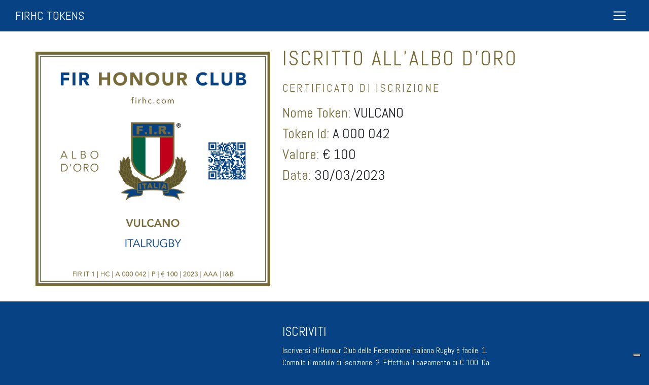

--- FILE ---
content_type: text/html; charset=UTF-8
request_url: https://www.firhc.com/iscritti/A000042/it
body_size: 3586
content:
<!doctype html>
<html lang=it>
<head>
<meta charset="utf-8">
<title>VULCANO - Iscritto all’Albo d’Oro A 000 042 - FIR Honour Club</title>
<meta name="description" content="Certificato di iscrizione all’Albo d’Oro di FIR Honour Club. Nome Token: VULCANO. Token Id: A 000 042. Data: 30/03/2023">
<link rel="canonical" href="https://www.firhc.com/iscritti/A000042/it" />
<script>
(function(w, d, s, l, i) {
    w[l] = w[l] || [];
    w[l].push({
        'gtm.start': new Date().getTime(),
        event: 'gtm.js'
    });
    var f = d.getElementsByTagName(s)[0],
        j = d.createElement(s),
        dl = l != 'dataLayer' ? '&l=' + l : '';
    j.async = true;
    j.src =
        'https://www.googletagmanager.com/gtm.js?id=' + i + dl;
    f.parentNode.insertBefore(j, f);
})(window, document, 'script', 'dataLayer', 'GTM-N7LN94K');
</script>
<meta http-equiv="X-UA-Compatible" content="IE=edge,chrome=1">
<meta name="viewport" content="width=device-width, initial-scale=1">
<link rel="apple-touch-icon" sizes="180x180" href="/images/icon/apple-touch-icon.png">
<link rel="icon" type="image/png" sizes="32x32" href="/images/icon/favicon-32x32.png">
<link rel="icon" type="image/png" sizes="16x16" href="/images/icon/favicon-16x16.png">
<link rel="manifest" href="/images/icon/site.webmanifest">
<link rel="mask-icon" href="/images/icon/safari-pinned-tab.svg" color="#5bbad5">
<link rel="shortcut icon" href="/images/icon/favicon.ico">
<meta name="msapplication-TileColor" content="#2b5797">
<meta name="msapplication-config" content="/images/icon/browserconfig.xml">
<meta name="theme-color" content="#ffffff">
<meta name="csrf-token" content="YoHfmSKlv8jFl08AnkTLAKOjqrYpvXYA6diRE73B" />
<link href="https://cdn.jsdelivr.net/npm/bootstrap@5.0.2/dist/css/bootstrap.min.css" rel="stylesheet" integrity="sha384-EVSTQN3/azprG1Anm3QDgpJLIm9Nao0Yz1ztcQTwFspd3yD65VohhpuuCOmLASjC" crossorigin="anonymous">
<link rel="stylesheet" href="/css/main.css">
<meta name="format-detection" content="telephone=no">
<style>
@import url('https://fonts.googleapis.com/css2?family=Abel&display=swap');
</style>
<!-- Social Icons -->
<link rel="stylesheet" href="https://cdnjs.cloudflare.com/ajax/libs/font-awesome/6.5.0/css/all.min.css"
      integrity="sha512-Avb2QiuDEEvB4bZJYdft2mNjVShBftLdPG8FJ0V7irTLQ8Uo0qcPxh4Plq7G5tGm0rU+1SPhVotteLpBERwTkw=="
      crossorigin="anonymous" referrerpolicy="no-referrer" />
<!-- End Social Icons -->
</head>
<body>
<!-- iubenda -->
<script type="text/javascript">
var _iub = _iub || [];
_iub.csConfiguration = {
    ccpaAcknowledgeOnDisplay: true,
    ccpaApplies: true,
    consentOnContinuedBrowsing: false,
    enableCcpa: true,
    floatingPreferencesButtonDisplay: "bottom-right",
    invalidateConsentWithoutLog: true,
    perPurposeConsent: true,
    cookiePolicyUrl: "/privacy/it#cookie",
    privacyPolicyUrl: "/privacy/it",
    siteId: 2942050,
    whitelabel: false,
    cookiePolicyId: 62861276,
    lang: "it",
    banner: {
        acceptButtonDisplay: true,
        closeButtonDisplay: false,
        customizeButtonDisplay: true,
        explicitWithdrawal: true,
        listPurposes: true,
        position: "float-top-center",
        rejectButtonDisplay: true
    },
    callback: {
        onPreferenceExpressedOrNotNeeded: function(preference) {
            dataLayer.push({
                iubenda_ccpa_opted_out: _iub.cs.api.isCcpaOptedOut()
            });
            if (!preference) {
                dataLayer.push({
                    event: "iubenda_preference_not_needed"
                });
            } else {
                if (preference.consent === true) {
                    dataLayer.push({
                        event: "iubenda_consent_given"
                    });
                } else if (preference.consent === false) {
                    dataLayer.push({
                        event: "iubenda_consent_rejected"
                    });
                } else if (preference.purposes) {
                    for (var purposeId in preference.purposes) {
                        if (preference.purposes[purposeId]) {
                            dataLayer.push({
                                event: "iubenda_consent_given_purpose_" + purposeId
                            });
                        }
                    }
                }
            }
        }
    }
};
</script>
<script type="text/javascript" src="//cdn.iubenda.com/cs/ccpa/stub.js"></script>
<script type="text/javascript" src="//cdn.iubenda.com/cs/iubenda_cs.js" charset="UTF-8" async></script>
<!-- End iubenda -->
<noscript><iframe src="https://www.googletagmanager.com/ns.html?id=GTM-N7LN94K" height="0" width="0" style="display:none;visibility:hidden"></iframe></noscript>
<nav class="navbar navbar-expand-custom navbar-dark">
    <a class="navbar-brand" href="/it">FIRHC TOKENS</a>
    <button class="navbar-toggler custom-toggler" type="button" data-bs-toggle="collapse"
        data-bs-target="#navbarNav" aria-controls="navbarNav" aria-expanded="false" aria-label="Toggle navigation">
        <span class="navbar-toggler-icon"></span>
    </button>
    <div class="collapse navbar-collapse text-right" id="navbarNav">
        <ul class="navbar-nav ms-auto">
            <li class="nav-item active">
                <a href="/it" class="home btn nav-btn-class"
                    role="button">Home</a>
            </li>
            <li class="nav-item">
                <a href="/albo-d-oro/it" class="albo btn nav-btn-class"
                    role="button">Albo d’Oro</a>
            </li>
            <li class="nav-item">
                <a href="/chi-siamo/it" class="chi-siamo btn nav-btn-class"
                    role="button">Chi Siamo</a>
            </li>
            <li class="nav-item">
                <a href="/iscriviti/it" class="iscriviti btn nav-btn-class"
                    role="button">Iscriviti</a>
            </li>
            <li class="nav-item">
                <a href="/partner/it" class="partner btn nav-btn-class"
                    role="button">Partner</a>
            </li>               
            <li class="nav-item">
                <a href="/condividi/it" class="condividi btn nav-btn-class"
                    role="button">Condividi</a>
            </li>
            <li class="nav-item">
                <a href="/contatti/it" class="contatti btn nav-btn-class"
                    role="button">Contatti</a>
            </li>
            <li class="nav-item dropdown" id="language-selection">
                <a class="nav-link dropdown-toggle" href="#" id="navbarDropdown" role="button"
                    data-bs-toggle="dropdown" aria-expanded="false">
                    <span style="text-transform:uppercase;">it</span>
                </a>
                <ul class="dropdown-menu" aria-labelledby="navbarDropdown">
                    <li><a class="dropdown-item" href="https://www.firhc.com/iscritti/A000042/it">IT</a></li>
                    <li><a class="dropdown-item" href="https://www.firhc.com/iscritti/A000042/en">EN</a></li>
                </ul>
            </li>
        </ul>
    </div>
</nav>
<!-- Main jumbotron for a primary marketing message or call to action -->
<div class="jumbotron">
    <div id="container_padding35" class="container">
        <div id="alertContainer" class="row content-row">
            <div class="col-lg-5 Pages">
    <h1 id="title" class="first-col-title">Iscritto all’Albo d’Oro</h1>
    <img src='https://firhc-tokens.firhc.com/FIR_IT1_P_2023_A000042.png'
    id="source" class="page-images"
    width="500" height="400" 
    alt="FIR Honour Club - Token Id: A 000 042 - VULCANO" 
    title="Token Id: A 000 042 - VULCANO">

</div>
<div class="col-lg-7" id='Details'>

    <h1 id="title" class="second-col-title">Iscritto all’Albo d’Oro</h1>

    <h2 class="sub_title">CERTIFICATO DI ISCRIZIONE</h2>
    <div>
      <h3 class="user-info company">Nome Token:&nbsp;</h3><h3 class="user-info">VULCANO</h3>
      <br>
      <h3 class="user-info company">Token Id:&nbsp;</h3><h3 class="user-info">A 000 042</h3>
      <br>
      <h3 class="user-info company">Valore:&nbsp;</h3><h3 class="user-info">&#128; 100</h3>
      <br>
      <h3 class="user-info company">Data:&nbsp;</h3><h3 class="user-info">30/03/2023</h3>
    </div>
</div>
        </div>
    </div>
</div>
<div class="container" id="bottomcont">
    <div id="bottomcont">
    <div id="home_bottom_div" class="row">
      <div class="col-md-5"></div>
      <div id="home_bottom_block2" class="col-md-7 home-footer">
      <h2 id="bottomtitle">Iscriviti</h2>
            <p>
            Iscriversi all’Honour Club della Federazione Italiana Rugby è facile. 1. Compila il modulo di iscrizione. 2. Effettua il pagamento di € 100. Da questo momento sei iscritto all’Albo d’Oro...
            </p>
            <p><a class="btn btn-default bottombutton" href="/iscriviti/it" role="button">continua</a></p>
      </div>
    </div>
    <hr>
</div>

    <footer class="footer">
        <p class="footerButton">
            <a class="footerButton" href="/privacy/it" role="button">Privacy </a>
            <a class="footerButton" href="/termini/it" role="button">Termini</a>
            <a class="footerButton" href="/rating/it" role="button">Rating</a>
            <a class="footerButton" href="/credits/it" role="button">Credits</a>
        </p>

        <p id="socialmedialogoFooter"> 
        <a aria-label="instagram" href="https://www.instagram.com/firhonourclub/" target="_blank"><i class="fab fa-instagram socialmedia-icons fa-2x"></i></a>
        </p>

        <p id="footerText">Marketing Network Milano Srl
            <br>P.Iva 09983650152
            <br>Copyright &copy; 2026 I&B - Innova et Bella
            <br>All Rights Reserved
        </p>
    </footer>
</div>
<!-- /container -->
<script async src="https://cdn.jsdelivr.net/npm/@popperjs/core@2.9.2/dist/umd/popper.min.js" integrity="sha384-IQsoLXl5PILFhosVNubq5LC7Qb9DXgDA9i+tQ8Zj3iwWAwPtgFTxbJ8NT4GN1R8p" crossorigin="anonymous"></script>
<script async src="https://cdn.jsdelivr.net/npm/bootstrap@5.0.2/dist/js/bootstrap.min.js" integrity="sha384-cVKIPhGWiC2Al4u+LWgxfKTRIcfu0JTxR+EQDz/bgldoEyl4H0zUF0QKbrJ0EcQF" crossorigin="anonymous"></script>
<script type="text/javascript">
window.onload = function() {
    let text = ""
    if (text) {
        let alert = document.createElement("div");
        alert.classList.add("alert");
        alertText = document.createElement("p");
        alertText.setAttribute("style", "font-weight:bold;margin:0px;")
        alertText.innerHTML = text;
        alert.appendChild(alertText);
        alertText = document.createElement("p");
        alertText.setAttribute("style", "font-weight:bold;margin: 0px;")
        alertText.innerHTML = "Per suggerimenti e osservazioni contattaci ";
        let emailLink = document.createElement("a");
        emailLink.classList.add("alert_mail");
        emailLink.innerHTML = "qui";
        emailLink.setAttribute("href", "mailto:info@firhc.com?subject=FIR%20Honour%20Club%20-%20SOFTWARE%20TEST");
        alertText.appendChild(emailLink);
        alert.appendChild(alertText);
        let alertContainer = document.getElementById("alertContainer");
        alertContainer.appendChild(alert)
    }
}
</script>
<script type="text/javascript">
window.onload = function() {
    let text = ""
    if (text) {
        let alert = document.createElement("div");
        alert.classList.add("alert");
        alertText = document.createElement("p");
        alertText.setAttribute("style", "font-weight:bold;margin:0px;")
        alertText.innerHTML = text;
        alert.appendChild(alertText);
        alertText = document.createElement("p");
        alertText.setAttribute("style", "font-weight:bold;margin: 0px;")
        alertText.innerHTML = "Per suggerimenti e osservazioni contattaci ";
        let emailLink = document.createElement("a");
        emailLink.classList.add("alert_mail");
        emailLink.innerHTML = "qui";
        emailLink.setAttribute("href", "mailto:info@firhc.com?subject=FIR HONOUR CLUB | SOFTWARE TEST");
        alertText.appendChild(emailLink);
        alert.appendChild(alertText);
        let alertContainer = document.getElementById("alertContainer");
        alertContainer.appendChild(alert)
    }
}
</script>
<script type="text/javascript">
if (window.history.replaceState) {
    window.history.replaceState(null, null, window.location.href);
}
</script>
</body>
</html>

--- FILE ---
content_type: text/css
request_url: https://www.firhc.com/css/main.css
body_size: 12507
content:
/*GLOBAL*/
a{color: #0b409c;text-decoration: none;}
body{height: 100%;background-color: #074384;font-family: "Abel";font-size:16px;}
p{margin-top: 10px;margin-bottom: 10px ;}
hr{color: white;}

/*SELECTORS*/
#homebutton{border-radius: 0;background:#007a53;border: none;text-shadow: none;padding:20px;text-transform: uppercase;margin-top:10px;border-radius:10px;}
#bottomtitle {padding-top: 20px;color: white;text-transform: uppercase;font-size: 25px;}
#socialmedialogoFooter{scale: 80%;border: 0;margin: 0 auto;text-align: center;}

#socialmedialogo{scale: 80%;border: 0;filter: drop-shadow();margin: 0 auto;}*/
#verifiedlogo{box-shadow: none !important;scale: 90%;border: 0;}
#title{color:#766b39;margin-bottom: 20px;text-transform: uppercase;letter-spacing: 3.2px;font-size: 40px;font-family:"Abel";font-weight:400;}
#checkmarkid{scale: 300%;margin-top: 50px;text-align: center;}
#checkdiv{padding-top: 50px;min-height: 230px}
#bottomcont{background-color: transparent;padding-top: 10px;padding-bottom: 0px;}
#homebutton:hover{background:#766b39;}
#mynav{background-color: #074384;}
#inputform{margin-left: 0px;}
#privacy{color: black;}
#labelid{padding-top: 10px;}
#btnPaga{background:#007a53;border: none;text-shadow: none;padding:20px;text-transform: uppercase;margin-top:10px;border-radius:10px;width: 120px;margin-bottom: 20px;}
#btnPaga:hover{color: white;background-color:#766b39;border-color:#766b39;text-shadow: none;}
#footerText{color: #766b39;text-align: center;padding-left: 30px;padding-right: 30px;}
#carouselExampleIndicators{margin-bottom: 70px;}
#vai{border-radius: 5px;width: 60px;height: 40px;margin-top: 10px;}
#cerca{display:inline-block;margin-bottom: 20px;}
#myCarousel{margin-top: 25px;max-width: 400px;}
#ragionelabelid, #indirizzolabelid, #pivalabelid, #codiceulabelid{margin-top:10px;}
#language-selection{margin-top:5px;margin-left: 20px;}

/*CLASSES*/
h2.title{color:#766b39;margin-bottom: 40px;float:right;}
.extra-eu-countries-code{width: 2.7rem !important; display: inline-block;margin-right: 0.5rem;text-transform: uppercase;}
.select-width{width: 100%; max-width:415px;}
.visible{display: flex;}
.not-visible{display: none;}
.custom_font_color{color:#766b39;}
.remove_margin{margin: 0px !important;}
.extra-eu-countries-code{width: 3.2rem !important; display: inline-block;margin-right: 0.5rem;}
.extra-eu-countries-vat{width: 70% !important; display: inline-block;}
.nav-link{font-size: 1.5rem; text-transform: uppercase;}
.more-button{width: 2rem;height:auto;padding: 10px;border-radius:10px;}
.more-button:hover{background-color: #766b39}
.privacyTitle{color:#074384;margin-top: 30px;margin-bottom: 10px;}
.active-tab{color: #766b39 !important;}
.alert{margin-top:40px;}
.jumbotron{background-color: #fff;margin-bottom:5px;padding-top: 30px;padding-left: 30px;padding-right: 30px;font-size: 21px;}
.carousel-control-prev,.carousel-control-next{top: 110%;}
.col-form-label{padding-top: 0;padding-bottom: 0;}
.form-group{margin-top: 20px;margin-bottom: 20px;}
.col-lg-7 p{font-size: 21px;}
.carousel-control-prev-icon {background-image: url("data:image/svg+xml;charset=utf8,%3Csvg xmlns='http://www.w3.org/2000/svg' fill='%2384754e' viewBox='0 0 8 8'%3E%3Cpath d='M5.25 0l-4 4 4 4 1.5-1.5-2.5-2.5 2.5-2.5-1.5-1.5z'/%3E%3C/svg%3E") !important;}
.carousel-control-next-icon {background-image: url("data:image/svg+xml;charset=utf8,%3Csvg xmlns='http://www.w3.org/2000/svg' fill='%2384754e' viewBox='0 0 8 8'%3E%3Cpath d='M2.75 0l-1.5 1.5 2.5 2.5-2.5 2.5 1.5 1.5 4-4-4-4z'/%3E%3C/svg%3E") !important;}
.privati-payment{margin-top: 69px;}
.flash-icon{width: 0.6rem;height: auto;}
.user-info{display: inline-block;}
.alert_mail{color: red;text-decoration: underline;}
.business-payment{margin-bottom: 20px;}
.alert{color:red;border-color: red;text-align: center;font-weight: bold;}
.vat-alert{color:red;border-color: red;border-width: 1px;text-align: center;font-weight: bold;}
.p_italic{font-style: italic;}
.sub_title{color:#766b39;margin-bottom: 20px;text-transform: uppercase;letter-spacing: 3.2px;font-size: 22px;font-family:"Abel";}
.checkbox{margin-top:10px !important;margin-right: 10px !important;display: inline-block;}
.people{color: #074384;padding-top: 10px;padding-bottom: 10px;}
.result{padding-top: 10px;}
.company{color: #766b39;}
.img-thumbnail{background-color:none;width: 100%;height: auto;padding-left: 20px;text-align: center;align-content: center;display: block;padding-top:0px;padding-bottom: 0px;margin: 0 auto;border: none;box-shadow: none !important;padding-right: 20px;}
.bottombutton{border: none;background: #007a53;color: #fff;border-radius: 0;text-shadow: none;text-transform: uppercase;border-radius:5px;}
.bottombutton:hover {background: #766b39;color: white;}
.navbar-inverse {background-image: #074384;}
.btn-success{background-color: #074384;}
.navbar{padding-left: 30px;padding-right: 30px;}
.nav-btn-class{font-weight: 300;margin-top:5px;font-family: "Abel";text-transform: uppercase;color: white;font-size:1.5rem;}
.nav-btn-class:hover{color:#fff !important;background-color:#766b39 !important;}
.social-icons{text-align: center;width: auto;height:auto;color:#766b39;border-radius: 50px;padding: 10px;}
.social-icons:hover{background-color: #766b39;color: white;}

/*CLASSES SOCIAL IN TEMPLATE*/
.socialmedia-icons{text-align: center;width: auto;height:auto;color:#fff;padding: 10px;}
.socialmedia-icons:hover{background-color: none;color: #766b39;}
.socialText{color: #fff;padding-right: 10px;font-size:1rem;}

.formsbutton{border-radius: 15px;background-image: none;background-color: #007a53 ;border: none;text-shadow: none;min-width: 250px;min-height: 110px;padding: 20px;text-transform: uppercase;}
.formsbutton:hover{background-image: none;background-color: #766b39;border: none;}
.formsbuttontext{font-size: 1.25rem;}
.page-images{max-width: 530px;height: auto;margin-top: 10px;margin-bottom: 10px;}
.formdiv{margin-right:20px;margin-bottom: 10px;}
.img-visibility{content-visibility:auto;contain-intrinsic-size: 400px;}
.content-row{padding-bottom: 20px;}
.footerButton{color: white;text-align: center;padding-right: 10px;padding-left: 10px;font-weight: bold;}
.footerButton:hover,.copy-right:hover{color:#766b39;}
.w-100{height: auto;}
.seperator{width:80%;border-top:3px solid #bbb}
.search-btn{color: white;background:#074384;border: none;text-shadow: none;margin-top:10px;border-radius:10px;width: 70px;height:40px;margin-bottom: 20px;}
.search-btn:hover{color: white;background-color:#766b39;border-color:#074384;text-shadow: none;}
.footerText{color: white;}
.footerText:hover{color: #766b39;}
.Pages{padding-left: 0px;}
.carousel-inner{padding-left: 20px;padding-right: 20px;}
.pdf-table td{vertical-align: top;}
.td-space{padding-bottom: 1rem;}
.pdf-link{padding-right: 20px;}
.quotes{padding-left: 20px;padding-right: 20px;padding-top: 30px;line-height: 1.50;}
.quotation{font-size:21px;font-family:'Time New Roman'}
.navbar-brand{color: white !important;font-weight: 300;font-size: 1.5rem;}
.custom-toggler .navbar-toggler-icon {background-image: url("data:image/svg+xml;charset=utf8,%3Csvg viewBox='0 0 32 32' xmlns='http://www.w3.org/2000/svg'%3E%3Cpath stroke='rgba(255,255,255, 1)' stroke-width='2' stroke-linecap='round' stroke-miterlimit='10' d='M4 8h24M4 16h24M4 24h24'/%3E%3C/svg%3E");}
.custom-toggler.navbar-toggler {border-color: rgb(255,255,255);}
.home-footer{max-width: 432px;}
.highlight{background-color: #074384;color: white;border-radius: 10px;padding: 10px 10px 0 10px;cursor: pointer;}
.context{margin-bottom: 20px;}
.homepage_list{font-size: 21px;font-weight: 200;padding-left:25px;}
.homepage_list li::marker{color:#074384;font-weight: bold;font-size: 21px;}
.support_ulist{padding-left:21px}
.support_ulist li::marker{color:#074384;font-weight: bold;font-size: 2rem;}
.footer{padding-top: 10px;}
.social{margin-bottom: 20px;}
.item img {margin-left: auto;margin-right: auto;}
.selected img {opacity:0.5;}
.carousel-indicators li{border-radius: 50% !important;width: 10px !important;height: 10px !important;background-color: #766b39 !important;}
.carousel-indicators .active{border-radius: 50% !important;width: 10px !important;height: 10px !important;}
.carousel-indicators{top: 107%;}
.dropdown-menu{min-width: 4rem;}
.subscriber_table{margin-top: 2rem;padding: 0px;}
#bottomcont p, .copy-right{color:white;}

/*MEDIA QUERIES*/
@media(max-width:992px) and (min-width:992px){
    #inputform{margin-left: 10px;}
    .formdiv{margin-right: 350px;}
}

@media(min-width: 992px){
    .first-col-title{
      display: none;
    }
}

@media (max-width: 1400px){
    .page-images{max-width: 450px;}
}

@media (max-width: 1300px){
    .page-images{max-width: 680px;width: 100%;height: auto;}.nav-btn-class{display: block;}#title{margin-bottom: 20px;}
}

@media(max-width: 1399px) {
    #business-button{margin-top: 40px;}
    .privati-payment{margin-top: 14px;}
    .custom-toggler.navbar-toggler {
      border-color: transparent;
    }
    .navbar-dark .navbar-toggler {
      color: transparent;
      border-color: transparent;
    }
}

@media(max-width: 1300px){
    #language-selection{display: block;margin-left: auto;margin-right: auto;}
}

@media(max-width: 992px){
    /*#language-selection{display: block;margin-left: auto;margin-right: auto;}*/
    #bottomcont{background-color: transparent;padding-top: 0px;padding-bottom: 0px;}
    #title{font-size: 2rem;letter-spacing: 2px;}
    #home_bottom_div{padding-left: 20px;padding-right: 20px;}
    #home_bottom_block2{padding-top:5px;}
    #home_bottom_block3{padding-top:5px;}
    .home-footer,.homefooters{padding-left: 0px;padding-right:0px;margin-bottom: 10px;margin-top: 10px;}
    .pdf-link{
      line-height: 1.5rem;
    }
    .second-col-title{
        display: none;
    }
    .first-col-title, .footer-title{
        margin-top: 0px !important;
    }
    .sub_title, .quotes{
        margin-top: 20px;
        margin-bottom: 20px;
    }

    img.thumbnail{background-color:none;width: 100%;height: auto;resize: 40%;text-align: center;align-content: center;display: block;margin: 0 auto;border: none;border-color:transparent !important;box-shadow: none !important;padding-right: 100px;}
    
    
    .col-lg-7{
        padding: 0px;
    }
    .col-md-6{
        padding: 0px;
    }
    .Pages{
        padding: 0px;
    }
    .bottomtitle{padding-top: 20px;}
    .carousel-inner{
        padding-left: 0px;
        padding-right: 0px;
    }
    .col-md-7{
        width: 100%;
    }
    .page-images{
        max-width: 100%;
    }
}


@media (max-width: 767px) {
    h2.title {
        float: left;
    }
}

@media (max-width: 600px) {
    .indicators {
        padding-top: 10px;
    }
}

@media (max-width: 500px) {
    #Honour-club {
        padding-left: 0px;
        padding-top: 0px;
        padding-right: 0px;
    }

    .carousel-indicators {
        bottom: -48px;
    }
}

@media (max-width: 992px) and (min-width: 992px) {
    #labelid {
        margin-right: 38px;
    }

    #comp-nome-labelid,
    #comp-cognome-labelid,
    #comp-email-labelid,
    #comp-impresa-labelid,
    #comp-ragione-labelid,
    #comp-indirizzo-labelid,
    #comp-cap-labelid,
    #comp-provincia-labelid,
    #comp-citta-labelid,
    #comp-piva-labelid,
    #comp-codiceu-labelid {
        width: 30%;
    }
}

@media (max-width: 1299px) and (min-width: 993px) {
    #labelid {
        margin-right: 28px;
    }

    #comp-nome-labelid,
    #comp-cognome-labelid,
    #comp-email-labelid,
    #comp-impresa-labelid,
    #comp-cap-labelid,
    #comp-provincia-labelid,
    #comp-citta-labelid,
    #comp-ragione-labelid,
    #comp-indirizzo-labelid,
    #comp-piva-labelid,
    #comp-codiceu-labelid {
        width: 25%;
    }
}

/*@media(max-width:1500px) {*/
/*  .navbar-expand-xl{*/
/*    width: 1245px;*/
/*  }*/
/*}*/
@media (min-width: 1300px) {
    .navbar navbar-expand-xl .navbar-dark {
        flex-direction: row;
        flex-wrap: nowrap;
        justify-content: flex-start;
    }

    .navbar-expand-custom .navbar-nav {
        flex-direction: row;
    }

    .navbar-expand-custom .dropdown-menu {
        position: absolute;
    }

    .navbar-expand-custom .nav-link {
        padding-right: .5rem;
        padding-left: .5rem;
    }

    .navbar-expand-custom > .container {
        flex-wrap: nowrap;
    }

    .navbar-expand-custom .navbar-collapse {
        display: flex !important;
        flex-basis: auto;
    }

    .navbar-expand-custom .navbar-toggler {
        display: none;
    }
}

/*fire fox configuration*/
@-moz-document url-prefix() {
    .privati-payment {
        margin-top: 58px;
    }
    @media (max-width: 992px) {
        .privati-payment {
            margin-top: 0px;
        }
    }
}

/*safari configuration*/
_::-webkit-full-page-media, _:future, :root .privati-payment {
    margin-top: 58px;
}

@media (max-width: 992px) {
    _::-webkit-full-page-media, _:future, :root .privati-payment {
        margin-top: 0px;
    }

    .private-payment {
        display: block;
        width: 100%;
    }

    .privati-payment {
        margin-top: 0px;
    }
}


--- FILE ---
content_type: application/javascript; charset=utf-8
request_url: https://cs.iubenda.com/cookie-solution/confs/js/62861276.js
body_size: -246
content:
_iub.csRC = { consApiKey: 'NyVCqv8fMtZlJX6eDqMkqPtF5dhpfu5b', showBranding: false, publicId: 'ac6c1b03-6db6-11ee-8bfc-5ad8d8c564c0', floatingGroup: false };
_iub.csEnabled = true;
_iub.csPurposes = [1,7,3];
_iub.cpUpd = 1675093751;
_iub.csT = 0.3;
_iub.googleConsentModeV2 = true;
_iub.totalNumberOfProviders = 2;
